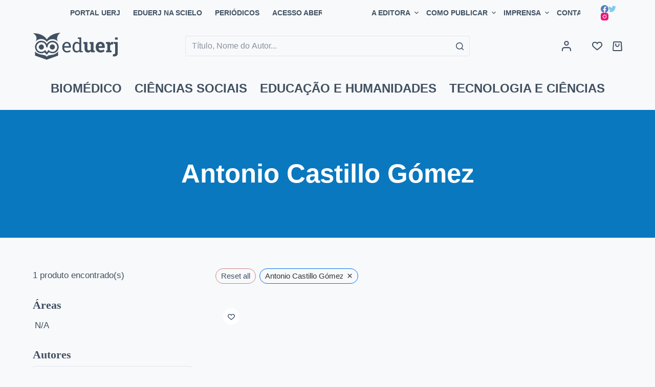

--- FILE ---
content_type: application/x-javascript
request_url: https://eduerj.com/wp-content/plugins/amazon-polly/public/js/amazonpolly-public.js?ver=1.0.0
body_size: -168
content:
/**
 * Additional JS if needed.
 *
 * @link       amazon.com
 * @since      1.0.0
 *
 * @package    Amazonpolly
 */

(function( $ ) {
	'use strict';

	$( document ).ready(
		function(){

		}
	);

})( jQuery );
